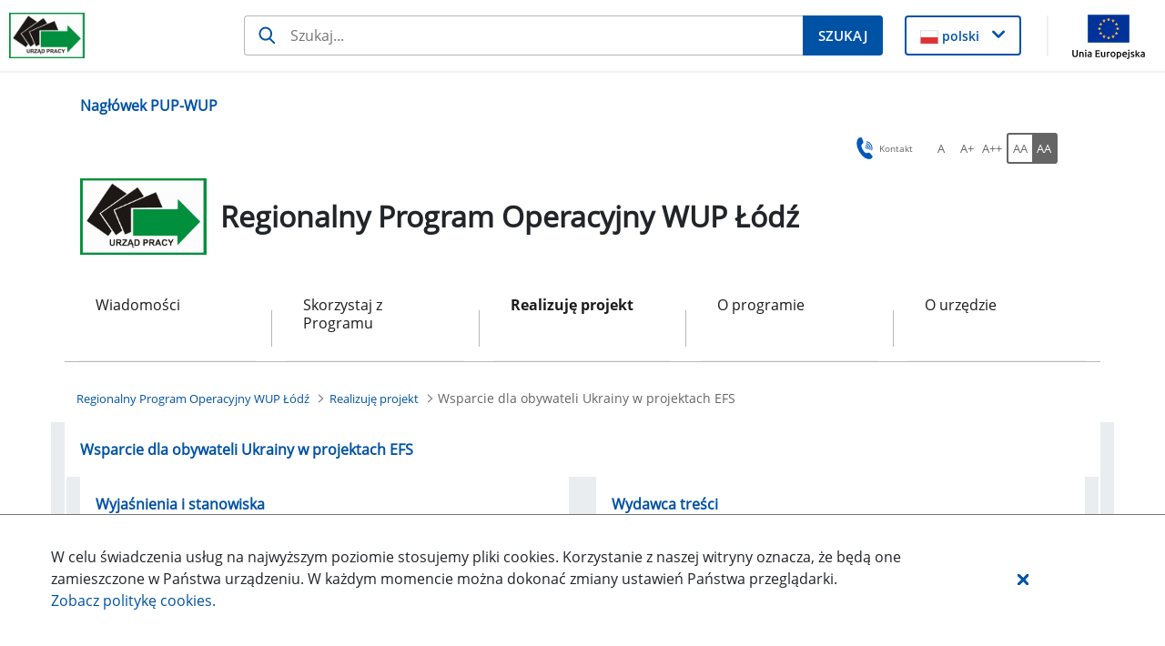

--- FILE ---
content_type: text/plain
request_url: https://www.google-analytics.com/j/collect?v=1&_v=j102&a=1277176302&t=pageview&_s=1&dl=https%3A%2F%2Fwuplodz.praca.gov.pl%2Fweb%2Frpo-wl%2Fwsparcie-dla-obywateli-ukrainy-w-projektach-efs&ul=en-us%40posix&dt=Wsparcie%20dla%20obywateli%20Ukrainy%20w%20projektach%20EFS%20-%20Regionalny%20Program%20Operacyjny%20WUP%20%C5%81%C3%B3d%C5%BA%20-%20Administracja&sr=1280x720&vp=1280x720&_u=IEBAAEABAAAAACAAI~&jid=592369914&gjid=1567547491&cid=661908571.1770017851&tid=UA-63702282-1&_gid=477293974.1770017851&_r=1&_slc=1&z=650619309
body_size: -451
content:
2,cG-W6NVS8F8HG

--- FILE ---
content_type: text/javascript
request_url: https://wuplodz.praca.gov.pl/o/labor-office-nnk-theme/js/main.js?browserId=chrome&minifierType=js&languageId=pl_PL&t=1769958836000
body_size: 142
content:
/*1769958836000*/
AUI().ready(function(){});Liferay.Portlet.ready(function(a,b){});Liferay.on("allPortletsReady",function(){});